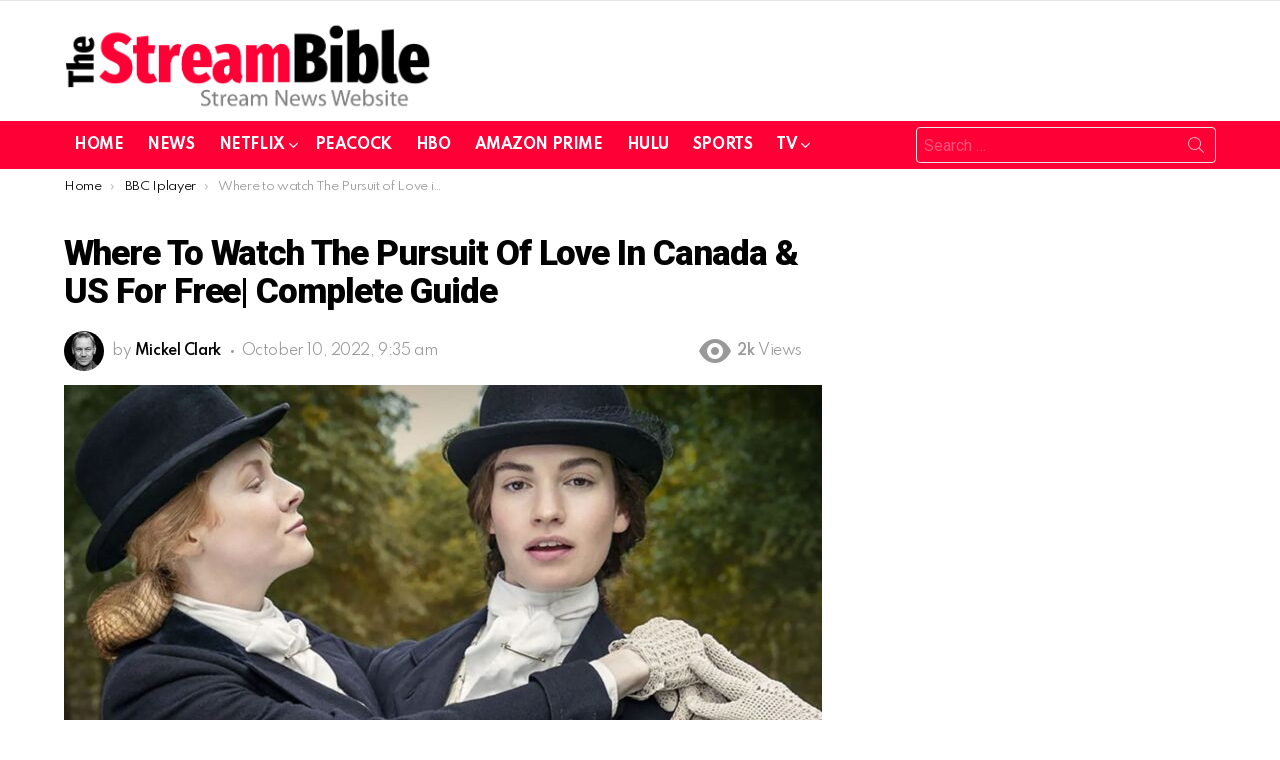

--- FILE ---
content_type: text/html; charset=UTF-8
request_url: https://www.thestreambible.com/bbc-iplayer/watch-the-pursuit-of-love/
body_size: 19740
content:
	<!DOCTYPE html>
<!--[if IE 8]>
<html class="no-js g1-off-outside lt-ie10 lt-ie9" id="ie8" lang="en" prefix="og: https://ogp.me/ns#"><![endif]-->
<!--[if IE 9]>
<html class="no-js g1-off-outside lt-ie10" id="ie9" lang="en" prefix="og: https://ogp.me/ns#"><![endif]-->
<!--[if !IE]><!-->
<html class="no-js g1-off-outside" lang="en" prefix="og: https://ogp.me/ns#"><!--<![endif]-->
<head>
	<meta charset="UTF-8"/>
	<link rel="profile" href="https://gmpg.org/xfn/11" />
	<link rel="pingback" href="https://www.thestreambible.com/xmlrpc.php"/>

	
<meta name="viewport" content="initial-scale=1.0, minimum-scale=1.0, height=device-height, width=device-width" />

<!-- Search Engine Optimization by Rank Math - https://rankmath.com/ -->
<title>How To Watch The Pursuit Of Love In Canada &amp; US For Free</title>
<meta name="description" content="The Pursuit of Love is a British historical romance drama series on BBC. Watch The Pursuit of Love in Canada and USA for Free with this guide."/>
<meta name="robots" content="follow, index, max-snippet:-1, max-video-preview:-1, max-image-preview:large"/>
<link rel="canonical" href="https://www.thestreambible.com/bbc-iplayer/watch-the-pursuit-of-love/" />
<meta property="og:locale" content="en_US" />
<meta property="og:type" content="article" />
<meta property="og:title" content="How To Watch The Pursuit Of Love In Canada &amp; US For Free" />
<meta property="og:description" content="The Pursuit of Love is a British historical romance drama series on BBC. Watch The Pursuit of Love in Canada and USA for Free with this guide." />
<meta property="og:url" content="https://www.thestreambible.com/bbc-iplayer/watch-the-pursuit-of-love/" />
<meta property="og:site_name" content="The Streambible" />
<meta property="article:section" content="BBC Iplayer" />
<meta property="og:updated_time" content="2022-10-10T09:35:59+00:00" />
<meta property="og:image" content="https://www.thestreambible.com/wp-content/uploads/2022/10/the-persuit.jpg" />
<meta property="og:image:secure_url" content="https://www.thestreambible.com/wp-content/uploads/2022/10/the-persuit.jpg" />
<meta property="og:image:width" content="1978" />
<meta property="og:image:height" content="1143" />
<meta property="og:image:alt" content="watch The Pursuit of Love in Canada &amp; US" />
<meta property="og:image:type" content="image/jpeg" />
<meta property="article:published_time" content="2022-10-10T09:35:04+00:00" />
<meta property="article:modified_time" content="2022-10-10T09:35:59+00:00" />
<meta name="twitter:card" content="summary_large_image" />
<meta name="twitter:title" content="How To Watch The Pursuit Of Love In Canada &amp; US For Free" />
<meta name="twitter:description" content="The Pursuit of Love is a British historical romance drama series on BBC. Watch The Pursuit of Love in Canada and USA for Free with this guide." />
<meta name="twitter:creator" content="@MikeT_SB" />
<meta name="twitter:image" content="https://www.thestreambible.com/wp-content/uploads/2022/10/the-persuit.jpg" />
<meta name="twitter:label1" content="Written by" />
<meta name="twitter:data1" content="Mickel Clark" />
<meta name="twitter:label2" content="Time to read" />
<meta name="twitter:data2" content="4 minutes" />
<script type="application/ld+json" class="rank-math-schema">{"@context":"https://schema.org","@graph":[{"@type":["Person","Organization"],"@id":"https://www.thestreambible.com/#person","name":"Mike","logo":{"@type":"ImageObject","@id":"https://www.thestreambible.com/#logo","url":"http://www.thestreambible.com/wp-content/uploads/2023/08/cropped-favicon-3.png","contentUrl":"http://www.thestreambible.com/wp-content/uploads/2023/08/cropped-favicon-3.png","caption":"The Streambible","inLanguage":"en","width":"512","height":"512"},"image":{"@type":"ImageObject","@id":"https://www.thestreambible.com/#logo","url":"http://www.thestreambible.com/wp-content/uploads/2023/08/cropped-favicon-3.png","contentUrl":"http://www.thestreambible.com/wp-content/uploads/2023/08/cropped-favicon-3.png","caption":"The Streambible","inLanguage":"en","width":"512","height":"512"}},{"@type":"WebSite","@id":"https://www.thestreambible.com/#website","url":"https://www.thestreambible.com","name":"The Streambible","publisher":{"@id":"https://www.thestreambible.com/#person"},"inLanguage":"en"},{"@type":"ImageObject","@id":"https://www.thestreambible.com/wp-content/uploads/2022/10/the-persuit.jpg","url":"https://www.thestreambible.com/wp-content/uploads/2022/10/the-persuit.jpg","width":"1978","height":"1143","caption":"watch The Pursuit of Love in Canada &amp; US","inLanguage":"en"},{"@type":"BreadcrumbList","@id":"https://www.thestreambible.com/bbc-iplayer/watch-the-pursuit-of-love/#breadcrumb","itemListElement":[{"@type":"ListItem","position":"1","item":{"@id":"https://www.thestreambible.com","name":"Home"}},{"@type":"ListItem","position":"2","item":{"@id":"https://www.thestreambible.com/bbc-iplayer/","name":"BBC Iplayer"}},{"@type":"ListItem","position":"3","item":{"@id":"https://www.thestreambible.com/bbc-iplayer/watch-the-pursuit-of-love/","name":"Where to watch The Pursuit of Love in Canada &#038; US for Free| Complete Guide"}}]},{"@type":"WebPage","@id":"https://www.thestreambible.com/bbc-iplayer/watch-the-pursuit-of-love/#webpage","url":"https://www.thestreambible.com/bbc-iplayer/watch-the-pursuit-of-love/","name":"How To Watch The Pursuit Of Love In Canada &amp; US For Free","datePublished":"2022-10-10T09:35:04+00:00","dateModified":"2022-10-10T09:35:59+00:00","isPartOf":{"@id":"https://www.thestreambible.com/#website"},"primaryImageOfPage":{"@id":"https://www.thestreambible.com/wp-content/uploads/2022/10/the-persuit.jpg"},"inLanguage":"en","breadcrumb":{"@id":"https://www.thestreambible.com/bbc-iplayer/watch-the-pursuit-of-love/#breadcrumb"}},{"@type":"Person","@id":"https://www.thestreambible.com/bbc-iplayer/watch-the-pursuit-of-love/#author","name":"Mickel Clark","image":{"@type":"ImageObject","@id":"https://secure.gravatar.com/avatar/233d3ac807934cff20e99f931183bf0a8de22e6551241f0604aa6eda7e16d767?s=96&amp;d=mm&amp;r=g","url":"https://secure.gravatar.com/avatar/233d3ac807934cff20e99f931183bf0a8de22e6551241f0604aa6eda7e16d767?s=96&amp;d=mm&amp;r=g","caption":"Mickel Clark","inLanguage":"en"},"sameAs":["http://www.thestreambible.com","https://twitter.com/MikeT_SB"]},{"@type":"BlogPosting","headline":"How To Watch The Pursuit Of Love In Canada &amp; US For Free","datePublished":"2022-10-10T09:35:04+00:00","dateModified":"2022-10-10T09:35:59+00:00","articleSection":"BBC Iplayer","author":{"@id":"https://www.thestreambible.com/bbc-iplayer/watch-the-pursuit-of-love/#author","name":"Mickel Clark"},"publisher":{"@id":"https://www.thestreambible.com/#person"},"description":"The Pursuit of Love is a British historical romance drama series on BBC. Watch The Pursuit of Love in Canada and USA for Free with this guide.","name":"How To Watch The Pursuit Of Love In Canada &amp; US For Free","@id":"https://www.thestreambible.com/bbc-iplayer/watch-the-pursuit-of-love/#richSnippet","isPartOf":{"@id":"https://www.thestreambible.com/bbc-iplayer/watch-the-pursuit-of-love/#webpage"},"image":{"@id":"https://www.thestreambible.com/wp-content/uploads/2022/10/the-persuit.jpg"},"inLanguage":"en","mainEntityOfPage":{"@id":"https://www.thestreambible.com/bbc-iplayer/watch-the-pursuit-of-love/#webpage"}}]}</script>
<!-- /Rank Math WordPress SEO plugin -->

<link rel='dns-prefetch' href='//fonts.googleapis.com' />
<link rel='preconnect' href='https://fonts.gstatic.com' />
<link rel="alternate" title="oEmbed (JSON)" type="application/json+oembed" href="https://www.thestreambible.com/wp-json/oembed/1.0/embed?url=https%3A%2F%2Fwww.thestreambible.com%2Fbbc-iplayer%2Fwatch-the-pursuit-of-love%2F" />
<link rel="alternate" title="oEmbed (XML)" type="text/xml+oembed" href="https://www.thestreambible.com/wp-json/oembed/1.0/embed?url=https%3A%2F%2Fwww.thestreambible.com%2Fbbc-iplayer%2Fwatch-the-pursuit-of-love%2F&#038;format=xml" />
<style id='wp-img-auto-sizes-contain-inline-css' type='text/css'>
img:is([sizes=auto i],[sizes^="auto," i]){contain-intrinsic-size:3000px 1500px}
/*# sourceURL=wp-img-auto-sizes-contain-inline-css */
</style>

<style id='wp-emoji-styles-inline-css' type='text/css'>

	img.wp-smiley, img.emoji {
		display: inline !important;
		border: none !important;
		box-shadow: none !important;
		height: 1em !important;
		width: 1em !important;
		margin: 0 0.07em !important;
		vertical-align: -0.1em !important;
		background: none !important;
		padding: 0 !important;
	}
/*# sourceURL=wp-emoji-styles-inline-css */
</style>
<style id='classic-theme-styles-inline-css' type='text/css'>
/**
 * These rules are needed for backwards compatibility.
 * They should match the button element rules in the base theme.json file.
 */
.wp-block-button__link {
	color: #ffffff;
	background-color: #32373c;
	border-radius: 9999px; /* 100% causes an oval, but any explicit but really high value retains the pill shape. */

	/* This needs a low specificity so it won't override the rules from the button element if defined in theme.json. */
	box-shadow: none;
	text-decoration: none;

	/* The extra 2px are added to size solids the same as the outline versions.*/
	padding: calc(0.667em + 2px) calc(1.333em + 2px);

	font-size: 1.125em;
}

.wp-block-file__button {
	background: #32373c;
	color: #ffffff;
	text-decoration: none;
}

/*# sourceURL=/wp-includes/css/classic-themes.css */
</style>
<link rel='stylesheet' id='g1-main-css' href='https://www.thestreambible.com/wp-content/themes/bimber/css/9.1/styles/original-2018/all-light.min.css?ver=9.1' type='text/css' media='all' />
<link rel='stylesheet' id='bimber-single-css' href='https://www.thestreambible.com/wp-content/themes/bimber/css/9.1/styles/original-2018/single-light.min.css?ver=9.1' type='text/css' media='all' />
<link rel='stylesheet' id='bimber-comments-css' href='https://www.thestreambible.com/wp-content/themes/bimber/css/9.1/styles/original-2018/comments-light.min.css?ver=9.1' type='text/css' media='all' />
<link rel='stylesheet' id='bimber-google-fonts-css' href='//fonts.googleapis.com/css?family=Roboto%3A400%2C300%2C500%2C600%2C700%2C900%7CSpartan%3A400%2C300%2C600%2C700%2C800&#038;subset&#038;display=swap&#038;ver=9.1' type='text/css' media='all' />
<link rel='stylesheet' id='bimber-dynamic-style-css' href='https://www.thestreambible.com/wp-content/uploads/dynamic-style-1760523449.css' type='text/css' media='all' />
<link rel='stylesheet' id='a3a3_lazy_load-css' href='//www.thestreambible.com/wp-content/uploads/sass/a3_lazy_load.min.css?ver=1643119125' type='text/css' media='all' />
<link rel='stylesheet' id='bimber-mashshare-css' href='https://www.thestreambible.com/wp-content/themes/bimber/css/9.1/styles/original-2018/mashshare-light.min.css?ver=9.1' type='text/css' media='all' />
<script type="text/javascript" src="https://www.thestreambible.com/wp-includes/js/jquery/jquery.js?ver=3.7.1" id="jquery-core-js"></script>
<script type="text/javascript" defer='defer' src="https://www.thestreambible.com/wp-includes/js/jquery/jquery-migrate.js?ver=3.4.1" id="jquery-migrate-js"></script>
<script type="text/javascript" defer='defer' src="https://www.thestreambible.com/wp-content/themes/bimber/js/modernizr/modernizr-custom.min.js?ver=3.3.0" id="modernizr-js"></script>
<link rel="https://api.w.org/" href="https://www.thestreambible.com/wp-json/" /><link rel="alternate" title="JSON" type="application/json" href="https://www.thestreambible.com/wp-json/wp/v2/posts/10308" /><link rel="EditURI" type="application/rsd+xml" title="RSD" href="https://www.thestreambible.com/xmlrpc.php?rsd" />
<link rel='shortlink' href='https://www.thestreambible.com/?p=10308' />
	<style>
	@font-face {
		font-family: "bimber";
							src:url("https://www.thestreambible.com/wp-content/themes/bimber/css/9.1/bimber/fonts/bimber.eot");
			src:url("https://www.thestreambible.com/wp-content/themes/bimber/css/9.1/bimber/fonts/bimber.eot?#iefix") format("embedded-opentype"),
			url("https://www.thestreambible.com/wp-content/themes/bimber/css/9.1/bimber/fonts/bimber.woff") format("woff"),
			url("https://www.thestreambible.com/wp-content/themes/bimber/css/9.1/bimber/fonts/bimber.ttf") format("truetype"),
			url("https://www.thestreambible.com/wp-content/themes/bimber/css/9.1/bimber/fonts/bimber.svg#bimber") format("svg");
				font-weight: normal;
		font-style: normal;
		font-display: block;
	}
	</style>
	<!-- Google Tag Manager -->
<script>(function(w,d,s,l,i){w[l]=w[l]||[];w[l].push({'gtm.start':
new Date().getTime(),event:'gtm.js'});var f=d.getElementsByTagName(s)[0],
j=d.createElement(s),dl=l!='dataLayer'?'&l='+l:'';j.async=true;j.src=
'https://www.googletagmanager.com/gtm.js?id='+i+dl;f.parentNode.insertBefore(j,f);
})(window,document,'script','dataLayer','GTM-NTZF2TR');</script>
<!-- End Google Tag Manager --><link rel="icon" href="https://www.thestreambible.com/wp-content/uploads/2023/08/cropped-cropped-favicon-3-32x32.png" sizes="32x32" />
<link rel="icon" href="https://www.thestreambible.com/wp-content/uploads/2023/08/cropped-cropped-favicon-3-192x192.png" sizes="192x192" />
<link rel="apple-touch-icon" href="https://www.thestreambible.com/wp-content/uploads/2023/08/cropped-cropped-favicon-3-180x180.png" />
<meta name="msapplication-TileImage" content="https://www.thestreambible.com/wp-content/uploads/2023/08/cropped-cropped-favicon-3-270x270.png" />
	<script>if("undefined"!=typeof localStorage){var nsfwItemId=document.getElementsByName("g1:nsfw-item-id");nsfwItemId=nsfwItemId.length>0?nsfwItemId[0].getAttribute("content"):"g1_nsfw_off",window.g1SwitchNSFW=function(e){e?(localStorage.setItem(nsfwItemId,1),document.documentElement.classList.add("g1-nsfw-off")):(localStorage.removeItem(nsfwItemId),document.documentElement.classList.remove("g1-nsfw-off"))};try{var nsfwmode=localStorage.getItem(nsfwItemId);window.g1SwitchNSFW(nsfwmode)}catch(e){}}</script>
			<style type="text/css" id="wp-custom-css">
			h2{
	margin-top:15px !important
}		</style>
		<style id='wp-block-heading-inline-css' type='text/css'>
h1:where(.wp-block-heading).has-background,h2:where(.wp-block-heading).has-background,h3:where(.wp-block-heading).has-background,h4:where(.wp-block-heading).has-background,h5:where(.wp-block-heading).has-background,h6:where(.wp-block-heading).has-background{
  padding:1.25em 2.375em;
}
h1.has-text-align-left[style*=writing-mode]:where([style*=vertical-lr]),h1.has-text-align-right[style*=writing-mode]:where([style*=vertical-rl]),h2.has-text-align-left[style*=writing-mode]:where([style*=vertical-lr]),h2.has-text-align-right[style*=writing-mode]:where([style*=vertical-rl]),h3.has-text-align-left[style*=writing-mode]:where([style*=vertical-lr]),h3.has-text-align-right[style*=writing-mode]:where([style*=vertical-rl]),h4.has-text-align-left[style*=writing-mode]:where([style*=vertical-lr]),h4.has-text-align-right[style*=writing-mode]:where([style*=vertical-rl]),h5.has-text-align-left[style*=writing-mode]:where([style*=vertical-lr]),h5.has-text-align-right[style*=writing-mode]:where([style*=vertical-rl]),h6.has-text-align-left[style*=writing-mode]:where([style*=vertical-lr]),h6.has-text-align-right[style*=writing-mode]:where([style*=vertical-rl]){
  rotate:180deg;
}
/*# sourceURL=https://www.thestreambible.com/wp-includes/blocks/heading/style.css */
</style>
<style id='wp-block-latest-posts-inline-css' type='text/css'>
.wp-block-latest-posts{
  box-sizing:border-box;
}
.wp-block-latest-posts.alignleft{
  margin-right:2em;
}
.wp-block-latest-posts.alignright{
  margin-left:2em;
}
.wp-block-latest-posts.wp-block-latest-posts__list{
  list-style:none;
}
.wp-block-latest-posts.wp-block-latest-posts__list li{
  clear:both;
  overflow-wrap:break-word;
}
.wp-block-latest-posts.is-grid{
  display:flex;
  flex-wrap:wrap;
}
.wp-block-latest-posts.is-grid li{
  margin:0 1.25em 1.25em 0;
  width:100%;
}
@media (min-width:600px){
  .wp-block-latest-posts.columns-2 li{
    width:calc(50% - .625em);
  }
  .wp-block-latest-posts.columns-2 li:nth-child(2n){
    margin-right:0;
  }
  .wp-block-latest-posts.columns-3 li{
    width:calc(33.33333% - .83333em);
  }
  .wp-block-latest-posts.columns-3 li:nth-child(3n){
    margin-right:0;
  }
  .wp-block-latest-posts.columns-4 li{
    width:calc(25% - .9375em);
  }
  .wp-block-latest-posts.columns-4 li:nth-child(4n){
    margin-right:0;
  }
  .wp-block-latest-posts.columns-5 li{
    width:calc(20% - 1em);
  }
  .wp-block-latest-posts.columns-5 li:nth-child(5n){
    margin-right:0;
  }
  .wp-block-latest-posts.columns-6 li{
    width:calc(16.66667% - 1.04167em);
  }
  .wp-block-latest-posts.columns-6 li:nth-child(6n){
    margin-right:0;
  }
}

:root :where(.wp-block-latest-posts.is-grid){
  padding:0;
}
:root :where(.wp-block-latest-posts.wp-block-latest-posts__list){
  padding-left:0;
}

.wp-block-latest-posts__post-author,.wp-block-latest-posts__post-date{
  display:block;
  font-size:.8125em;
}

.wp-block-latest-posts__post-excerpt,.wp-block-latest-posts__post-full-content{
  margin-bottom:1em;
  margin-top:.5em;
}

.wp-block-latest-posts__featured-image a{
  display:inline-block;
}
.wp-block-latest-posts__featured-image img{
  height:auto;
  max-width:100%;
  width:auto;
}
.wp-block-latest-posts__featured-image.alignleft{
  float:left;
  margin-right:1em;
}
.wp-block-latest-posts__featured-image.alignright{
  float:right;
  margin-left:1em;
}
.wp-block-latest-posts__featured-image.aligncenter{
  margin-bottom:1em;
  text-align:center;
}
/*# sourceURL=https://www.thestreambible.com/wp-includes/blocks/latest-posts/style.css */
</style>
<style id='wp-block-columns-inline-css' type='text/css'>
.wp-block-columns{
  box-sizing:border-box;
  display:flex;
  flex-wrap:wrap !important;
}
@media (min-width:782px){
  .wp-block-columns{
    flex-wrap:nowrap !important;
  }
}
.wp-block-columns{
  align-items:normal !important;
}
.wp-block-columns.are-vertically-aligned-top{
  align-items:flex-start;
}
.wp-block-columns.are-vertically-aligned-center{
  align-items:center;
}
.wp-block-columns.are-vertically-aligned-bottom{
  align-items:flex-end;
}
@media (max-width:781px){
  .wp-block-columns:not(.is-not-stacked-on-mobile)>.wp-block-column{
    flex-basis:100% !important;
  }
}
@media (min-width:782px){
  .wp-block-columns:not(.is-not-stacked-on-mobile)>.wp-block-column{
    flex-basis:0;
    flex-grow:1;
  }
  .wp-block-columns:not(.is-not-stacked-on-mobile)>.wp-block-column[style*=flex-basis]{
    flex-grow:0;
  }
}
.wp-block-columns.is-not-stacked-on-mobile{
  flex-wrap:nowrap !important;
}
.wp-block-columns.is-not-stacked-on-mobile>.wp-block-column{
  flex-basis:0;
  flex-grow:1;
}
.wp-block-columns.is-not-stacked-on-mobile>.wp-block-column[style*=flex-basis]{
  flex-grow:0;
}

:where(.wp-block-columns){
  margin-bottom:1.75em;
}

:where(.wp-block-columns.has-background){
  padding:1.25em 2.375em;
}

.wp-block-column{
  flex-grow:1;
  min-width:0;
  overflow-wrap:break-word;
  word-break:break-word;
}
.wp-block-column.is-vertically-aligned-top{
  align-self:flex-start;
}
.wp-block-column.is-vertically-aligned-center{
  align-self:center;
}
.wp-block-column.is-vertically-aligned-bottom{
  align-self:flex-end;
}
.wp-block-column.is-vertically-aligned-stretch{
  align-self:stretch;
}
.wp-block-column.is-vertically-aligned-bottom,.wp-block-column.is-vertically-aligned-center,.wp-block-column.is-vertically-aligned-top{
  width:100%;
}
/*# sourceURL=https://www.thestreambible.com/wp-includes/blocks/columns/style.css */
</style>
<style id='wp-block-paragraph-inline-css' type='text/css'>
.is-small-text{
  font-size:.875em;
}

.is-regular-text{
  font-size:1em;
}

.is-large-text{
  font-size:2.25em;
}

.is-larger-text{
  font-size:3em;
}

.has-drop-cap:not(:focus):first-letter{
  float:left;
  font-size:8.4em;
  font-style:normal;
  font-weight:100;
  line-height:.68;
  margin:.05em .1em 0 0;
  text-transform:uppercase;
}

body.rtl .has-drop-cap:not(:focus):first-letter{
  float:none;
  margin-left:.1em;
}

p.has-drop-cap.has-background{
  overflow:hidden;
}

:root :where(p.has-background){
  padding:1.25em 2.375em;
}

:where(p.has-text-color:not(.has-link-color)) a{
  color:inherit;
}

p.has-text-align-left[style*="writing-mode:vertical-lr"],p.has-text-align-right[style*="writing-mode:vertical-rl"]{
  rotate:180deg;
}
/*# sourceURL=https://www.thestreambible.com/wp-includes/blocks/paragraph/style.css */
</style>
<style id='global-styles-inline-css' type='text/css'>
:root{--wp--preset--aspect-ratio--square: 1;--wp--preset--aspect-ratio--4-3: 4/3;--wp--preset--aspect-ratio--3-4: 3/4;--wp--preset--aspect-ratio--3-2: 3/2;--wp--preset--aspect-ratio--2-3: 2/3;--wp--preset--aspect-ratio--16-9: 16/9;--wp--preset--aspect-ratio--9-16: 9/16;--wp--preset--color--black: #000000;--wp--preset--color--cyan-bluish-gray: #abb8c3;--wp--preset--color--white: #ffffff;--wp--preset--color--pale-pink: #f78da7;--wp--preset--color--vivid-red: #cf2e2e;--wp--preset--color--luminous-vivid-orange: #ff6900;--wp--preset--color--luminous-vivid-amber: #fcb900;--wp--preset--color--light-green-cyan: #7bdcb5;--wp--preset--color--vivid-green-cyan: #00d084;--wp--preset--color--pale-cyan-blue: #8ed1fc;--wp--preset--color--vivid-cyan-blue: #0693e3;--wp--preset--color--vivid-purple: #9b51e0;--wp--preset--gradient--vivid-cyan-blue-to-vivid-purple: linear-gradient(135deg,rgb(6,147,227) 0%,rgb(155,81,224) 100%);--wp--preset--gradient--light-green-cyan-to-vivid-green-cyan: linear-gradient(135deg,rgb(122,220,180) 0%,rgb(0,208,130) 100%);--wp--preset--gradient--luminous-vivid-amber-to-luminous-vivid-orange: linear-gradient(135deg,rgb(252,185,0) 0%,rgb(255,105,0) 100%);--wp--preset--gradient--luminous-vivid-orange-to-vivid-red: linear-gradient(135deg,rgb(255,105,0) 0%,rgb(207,46,46) 100%);--wp--preset--gradient--very-light-gray-to-cyan-bluish-gray: linear-gradient(135deg,rgb(238,238,238) 0%,rgb(169,184,195) 100%);--wp--preset--gradient--cool-to-warm-spectrum: linear-gradient(135deg,rgb(74,234,220) 0%,rgb(151,120,209) 20%,rgb(207,42,186) 40%,rgb(238,44,130) 60%,rgb(251,105,98) 80%,rgb(254,248,76) 100%);--wp--preset--gradient--blush-light-purple: linear-gradient(135deg,rgb(255,206,236) 0%,rgb(152,150,240) 100%);--wp--preset--gradient--blush-bordeaux: linear-gradient(135deg,rgb(254,205,165) 0%,rgb(254,45,45) 50%,rgb(107,0,62) 100%);--wp--preset--gradient--luminous-dusk: linear-gradient(135deg,rgb(255,203,112) 0%,rgb(199,81,192) 50%,rgb(65,88,208) 100%);--wp--preset--gradient--pale-ocean: linear-gradient(135deg,rgb(255,245,203) 0%,rgb(182,227,212) 50%,rgb(51,167,181) 100%);--wp--preset--gradient--electric-grass: linear-gradient(135deg,rgb(202,248,128) 0%,rgb(113,206,126) 100%);--wp--preset--gradient--midnight: linear-gradient(135deg,rgb(2,3,129) 0%,rgb(40,116,252) 100%);--wp--preset--font-size--small: 13px;--wp--preset--font-size--medium: 20px;--wp--preset--font-size--large: 36px;--wp--preset--font-size--x-large: 42px;--wp--preset--spacing--20: 0.44rem;--wp--preset--spacing--30: 0.67rem;--wp--preset--spacing--40: 1rem;--wp--preset--spacing--50: 1.5rem;--wp--preset--spacing--60: 2.25rem;--wp--preset--spacing--70: 3.38rem;--wp--preset--spacing--80: 5.06rem;--wp--preset--shadow--natural: 6px 6px 9px rgba(0, 0, 0, 0.2);--wp--preset--shadow--deep: 12px 12px 50px rgba(0, 0, 0, 0.4);--wp--preset--shadow--sharp: 6px 6px 0px rgba(0, 0, 0, 0.2);--wp--preset--shadow--outlined: 6px 6px 0px -3px rgb(255, 255, 255), 6px 6px rgb(0, 0, 0);--wp--preset--shadow--crisp: 6px 6px 0px rgb(0, 0, 0);}:where(.is-layout-flex){gap: 0.5em;}:where(.is-layout-grid){gap: 0.5em;}body .is-layout-flex{display: flex;}.is-layout-flex{flex-wrap: wrap;align-items: center;}.is-layout-flex > :is(*, div){margin: 0;}body .is-layout-grid{display: grid;}.is-layout-grid > :is(*, div){margin: 0;}:where(.wp-block-columns.is-layout-flex){gap: 2em;}:where(.wp-block-columns.is-layout-grid){gap: 2em;}:where(.wp-block-post-template.is-layout-flex){gap: 1.25em;}:where(.wp-block-post-template.is-layout-grid){gap: 1.25em;}.has-black-color{color: var(--wp--preset--color--black) !important;}.has-cyan-bluish-gray-color{color: var(--wp--preset--color--cyan-bluish-gray) !important;}.has-white-color{color: var(--wp--preset--color--white) !important;}.has-pale-pink-color{color: var(--wp--preset--color--pale-pink) !important;}.has-vivid-red-color{color: var(--wp--preset--color--vivid-red) !important;}.has-luminous-vivid-orange-color{color: var(--wp--preset--color--luminous-vivid-orange) !important;}.has-luminous-vivid-amber-color{color: var(--wp--preset--color--luminous-vivid-amber) !important;}.has-light-green-cyan-color{color: var(--wp--preset--color--light-green-cyan) !important;}.has-vivid-green-cyan-color{color: var(--wp--preset--color--vivid-green-cyan) !important;}.has-pale-cyan-blue-color{color: var(--wp--preset--color--pale-cyan-blue) !important;}.has-vivid-cyan-blue-color{color: var(--wp--preset--color--vivid-cyan-blue) !important;}.has-vivid-purple-color{color: var(--wp--preset--color--vivid-purple) !important;}.has-black-background-color{background-color: var(--wp--preset--color--black) !important;}.has-cyan-bluish-gray-background-color{background-color: var(--wp--preset--color--cyan-bluish-gray) !important;}.has-white-background-color{background-color: var(--wp--preset--color--white) !important;}.has-pale-pink-background-color{background-color: var(--wp--preset--color--pale-pink) !important;}.has-vivid-red-background-color{background-color: var(--wp--preset--color--vivid-red) !important;}.has-luminous-vivid-orange-background-color{background-color: var(--wp--preset--color--luminous-vivid-orange) !important;}.has-luminous-vivid-amber-background-color{background-color: var(--wp--preset--color--luminous-vivid-amber) !important;}.has-light-green-cyan-background-color{background-color: var(--wp--preset--color--light-green-cyan) !important;}.has-vivid-green-cyan-background-color{background-color: var(--wp--preset--color--vivid-green-cyan) !important;}.has-pale-cyan-blue-background-color{background-color: var(--wp--preset--color--pale-cyan-blue) !important;}.has-vivid-cyan-blue-background-color{background-color: var(--wp--preset--color--vivid-cyan-blue) !important;}.has-vivid-purple-background-color{background-color: var(--wp--preset--color--vivid-purple) !important;}.has-black-border-color{border-color: var(--wp--preset--color--black) !important;}.has-cyan-bluish-gray-border-color{border-color: var(--wp--preset--color--cyan-bluish-gray) !important;}.has-white-border-color{border-color: var(--wp--preset--color--white) !important;}.has-pale-pink-border-color{border-color: var(--wp--preset--color--pale-pink) !important;}.has-vivid-red-border-color{border-color: var(--wp--preset--color--vivid-red) !important;}.has-luminous-vivid-orange-border-color{border-color: var(--wp--preset--color--luminous-vivid-orange) !important;}.has-luminous-vivid-amber-border-color{border-color: var(--wp--preset--color--luminous-vivid-amber) !important;}.has-light-green-cyan-border-color{border-color: var(--wp--preset--color--light-green-cyan) !important;}.has-vivid-green-cyan-border-color{border-color: var(--wp--preset--color--vivid-green-cyan) !important;}.has-pale-cyan-blue-border-color{border-color: var(--wp--preset--color--pale-cyan-blue) !important;}.has-vivid-cyan-blue-border-color{border-color: var(--wp--preset--color--vivid-cyan-blue) !important;}.has-vivid-purple-border-color{border-color: var(--wp--preset--color--vivid-purple) !important;}.has-vivid-cyan-blue-to-vivid-purple-gradient-background{background: var(--wp--preset--gradient--vivid-cyan-blue-to-vivid-purple) !important;}.has-light-green-cyan-to-vivid-green-cyan-gradient-background{background: var(--wp--preset--gradient--light-green-cyan-to-vivid-green-cyan) !important;}.has-luminous-vivid-amber-to-luminous-vivid-orange-gradient-background{background: var(--wp--preset--gradient--luminous-vivid-amber-to-luminous-vivid-orange) !important;}.has-luminous-vivid-orange-to-vivid-red-gradient-background{background: var(--wp--preset--gradient--luminous-vivid-orange-to-vivid-red) !important;}.has-very-light-gray-to-cyan-bluish-gray-gradient-background{background: var(--wp--preset--gradient--very-light-gray-to-cyan-bluish-gray) !important;}.has-cool-to-warm-spectrum-gradient-background{background: var(--wp--preset--gradient--cool-to-warm-spectrum) !important;}.has-blush-light-purple-gradient-background{background: var(--wp--preset--gradient--blush-light-purple) !important;}.has-blush-bordeaux-gradient-background{background: var(--wp--preset--gradient--blush-bordeaux) !important;}.has-luminous-dusk-gradient-background{background: var(--wp--preset--gradient--luminous-dusk) !important;}.has-pale-ocean-gradient-background{background: var(--wp--preset--gradient--pale-ocean) !important;}.has-electric-grass-gradient-background{background: var(--wp--preset--gradient--electric-grass) !important;}.has-midnight-gradient-background{background: var(--wp--preset--gradient--midnight) !important;}.has-small-font-size{font-size: var(--wp--preset--font-size--small) !important;}.has-medium-font-size{font-size: var(--wp--preset--font-size--medium) !important;}.has-large-font-size{font-size: var(--wp--preset--font-size--large) !important;}.has-x-large-font-size{font-size: var(--wp--preset--font-size--x-large) !important;}
:where(.wp-block-columns.is-layout-flex){gap: 2em;}:where(.wp-block-columns.is-layout-grid){gap: 2em;}
/*# sourceURL=global-styles-inline-css */
</style>
<style id='core-block-supports-inline-css' type='text/css'>
/**
 * Core styles: block-supports
 */
.wp-container-core-columns-is-layout-9d6595d7 {
	flex-wrap: nowrap;
}

/*# sourceURL=core-block-supports-inline-css */
</style>
</head>

<body class="wp-singular post-template-default single single-post postid-10308 single-format-standard wp-embed-responsive wp-theme-bimber g1-layout-stretched g1-hoverable g1-has-mobile-logo g1-sidebar-normal" itemscope="" itemtype="http://schema.org/WebPage" >
<!-- Google Tag Manager (noscript) -->
<noscript><iframe src="https://www.googletagmanager.com/ns.html?id=GTM-NTZF2TR"
height="0" width="0" style="display:none;visibility:hidden"></iframe></noscript>
<!-- End Google Tag Manager (noscript) -->

<div class="g1-body-inner">

	<div id="page">
		

		

					<div class="g1-row g1-row-layout-page g1-hb-row g1-hb-row-normal g1-hb-row-a g1-hb-row-1 g1-hb-boxed g1-hb-sticky-off g1-hb-shadow-off">
			<div class="g1-row-inner">
				<div class="g1-column g1-dropable">
											<div class="g1-bin-1 g1-bin-grow-off">
							<div class="g1-bin g1-bin-align-left">
															</div>
						</div>
											<div class="g1-bin-2 g1-bin-grow-off">
							<div class="g1-bin g1-bin-align-center">
															</div>
						</div>
											<div class="g1-bin-3 g1-bin-grow-off">
							<div class="g1-bin g1-bin-align-right">
															</div>
						</div>
									</div>
			</div>
			<div class="g1-row-background"></div>
		</div>
			<div class="g1-row g1-row-layout-page g1-hb-row g1-hb-row-normal g1-hb-row-b g1-hb-row-2 g1-hb-boxed g1-hb-sticky-off g1-hb-shadow-off">
			<div class="g1-row-inner">
				<div class="g1-column g1-dropable">
											<div class="g1-bin-1 g1-bin-grow-off">
							<div class="g1-bin g1-bin-align-left">
																	<div class="g1-id g1-id-desktop">
			<p class="g1-mega g1-mega-1st site-title">
	
			<a class="g1-logo-wrapper"
			   href="https://www.thestreambible.com/" rel="home">
									<picture class="g1-logo g1-logo-default">
						<source media="(min-width: 1025px)" srcset="https://www.thestreambible.com/wp-content/uploads/2023/08/option-2.png">
						<source media="(max-width: 1024px)" srcset="data:image/svg+xml,%3Csvg%20xmlns%3D%27http%3A%2F%2Fwww.w3.org%2F2000%2Fsvg%27%20viewBox%3D%270%200%20370%2084%27%2F%3E">
						<img
							src="https://www.thestreambible.com/wp-content/uploads/2023/08/option-2.png"
							width="370"
							height="84"
							alt="The Streambible" />
					</picture>

												</a>

			</p>
	
    
	</div>															</div>
						</div>
											<div class="g1-bin-2 g1-bin-grow-off">
							<div class="g1-bin g1-bin-align-center">
															</div>
						</div>
											<div class="g1-bin-3 g1-bin-grow-off">
							<div class="g1-bin g1-bin-align-right">
															</div>
						</div>
									</div>
			</div>
			<div class="g1-row-background"></div>
		</div>
				<div class="g1-sticky-top-wrapper g1-hb-row-3">
				<div class="g1-row g1-row-layout-page g1-hb-row g1-hb-row-normal g1-hb-row-c g1-hb-row-3 g1-hb-boxed g1-hb-sticky-on g1-hb-shadow-off">
			<div class="g1-row-inner">
				<div class="g1-column g1-dropable">
											<div class="g1-bin-1 g1-bin-grow-off">
							<div class="g1-bin g1-bin-align-left">
																	<!-- BEGIN .g1-primary-nav -->
<nav id="g1-primary-nav" class="g1-primary-nav"><ul id="g1-primary-nav-menu" class="g1-primary-nav-menu g1-menu-h"><li id="menu-item-12" class="menu-item menu-item-type-custom menu-item-object-custom menu-item-home menu-item-g1-standard menu-item-12"><a href="https://www.thestreambible.com">Home</a></li>
<li id="menu-item-5490" class="menu-item menu-item-type-taxonomy menu-item-object-category menu-item-g1-standard menu-item-5490"><a href="https://www.thestreambible.com/news/">News</a></li>
<li id="menu-item-61" class="menu-item menu-item-type-taxonomy menu-item-object-category menu-item-has-children menu-item-g1-standard menu-item-61"><a href="https://www.thestreambible.com/netflix/">Netflix</a>
<ul class="sub-menu">
	<li id="menu-item-45634" class="menu-item menu-item-type-post_type menu-item-object-post menu-item-45634"><a href="https://www.thestreambible.com/netflix/change-your-netflix-region/">How To Change Your Netflix Region</a></li>
	<li id="menu-item-45636" class="menu-item menu-item-type-post_type menu-item-object-post menu-item-45636"><a href="https://www.thestreambible.com/netflix/watch-american-netflix-outside-us/">Watch American Netflix outside the US</a></li>
	<li id="menu-item-45635" class="menu-item menu-item-type-custom menu-item-object-custom menu-item-has-children menu-item-45635"><a href="#">Watch</a>
	<ul class="sub-menu">
		<li id="menu-item-45637" class="menu-item menu-item-type-post_type menu-item-object-post menu-item-45637"><a href="https://www.thestreambible.com/netflix/across-the-spider-verse/">Watch Spider-Man: Across the Spider-Verse on Netflix</a></li>
		<li id="menu-item-49632" class="menu-item menu-item-type-custom menu-item-object-custom menu-item-49632"><a href="https://www.thestreambible.com/netflix/super-mario-bros-movie/">Watch Super Mario on Netflix</a></li>
		<li id="menu-item-58908" class="menu-item menu-item-type-post_type menu-item-object-post menu-item-58908"><a href="https://www.thestreambible.com/netflix/watch-oppenheimer/">How to watch Oppenheimer on Netflix from anywhere in 2025</a></li>
		<li id="menu-item-58909" class="menu-item menu-item-type-post_type menu-item-object-post menu-item-58909"><a href="https://www.thestreambible.com/netflix/barbie-movie-netflix/">How to watch Barbie on Netflix from Anywhere in 2024 (Updated November)</a></li>
	</ul>
</li>
</ul>
</li>
<li id="menu-item-6420" class="menu-item menu-item-type-taxonomy menu-item-object-category menu-item-g1-standard menu-item-6420"><a href="https://www.thestreambible.com/peacock/">Peacock</a></li>
<li id="menu-item-6419" class="menu-item menu-item-type-taxonomy menu-item-object-category menu-item-g1-standard menu-item-6419"><a href="https://www.thestreambible.com/hbo/">HBO</a></li>
<li id="menu-item-5853" class="menu-item menu-item-type-taxonomy menu-item-object-category menu-item-g1-standard menu-item-5853"><a href="https://www.thestreambible.com/amazon-prime/">Amazon Prime</a></li>
<li id="menu-item-39539" class="menu-item menu-item-type-taxonomy menu-item-object-category menu-item-g1-standard menu-item-39539"><a href="https://www.thestreambible.com/hulu/">Hulu</a></li>
<li id="menu-item-39540" class="menu-item menu-item-type-taxonomy menu-item-object-category menu-item-g1-standard menu-item-39540"><a href="https://www.thestreambible.com/sports/">Sports</a></li>
<li id="menu-item-49633" class="menu-item menu-item-type-taxonomy menu-item-object-category menu-item-has-children menu-item-g1-standard menu-item-49633"><a href="https://www.thestreambible.com/tv/">TV</a>
<ul class="sub-menu">
	<li id="menu-item-49634" class="menu-item menu-item-type-taxonomy menu-item-object-category menu-item-49634"><a href="https://www.thestreambible.com/tv/american/">American</a></li>
	<li id="menu-item-49635" class="menu-item menu-item-type-taxonomy menu-item-object-category menu-item-49635"><a href="https://www.thestreambible.com/tv/british/">British</a></li>
</ul>
</li>
</ul></nav><!-- END .g1-primary-nav -->
															</div>
						</div>
											<div class="g1-bin-2 g1-bin-grow-off">
							<div class="g1-bin g1-bin-align-center">
															</div>
						</div>
											<div class="g1-bin-3 g1-bin-grow-off">
							<div class="g1-bin g1-bin-align-right">
																	<div class="g1-hb-search-form  ">
	

<div role="search" class="search-form-wrapper">
	<form method="get"
	      class="g1-searchform-tpl-default g1-searchform-ajax search-form"
	      action="https://www.thestreambible.com/">
		<label>
			<span class="screen-reader-text">Search for:</span>
			<input type="search" class="search-field"
			       placeholder="Search &hellip;"
			       value="" name="s"
			       title="Search for:" />
		</label>
		<button class="search-submit">Search</button>
	</form>

			<div class="g1-searches g1-searches-ajax"></div>
	</div>
</div>
															</div>
						</div>
									</div>
			</div>
			<div class="g1-row-background"></div>
		</div>
			</div>
				<div class="g1-row g1-row-layout-page g1-hb-row g1-hb-row-mobile g1-hb-row-a g1-hb-row-1 g1-hb-boxed g1-hb-sticky-off g1-hb-shadow-off">
			<div class="g1-row-inner">
				<div class="g1-column g1-dropable">
											<div class="g1-bin-1 g1-bin-grow-off">
							<div class="g1-bin g1-bin-align-left">
															</div>
						</div>
											<div class="g1-bin-2 g1-bin-grow-on">
							<div class="g1-bin g1-bin-align-center">
															</div>
						</div>
											<div class="g1-bin-3 g1-bin-grow-off">
							<div class="g1-bin g1-bin-align-right">
															</div>
						</div>
									</div>
			</div>
			<div class="g1-row-background"></div>
		</div>
			<div class="g1-row g1-row-layout-page g1-hb-row g1-hb-row-mobile g1-hb-row-b g1-hb-row-2 g1-hb-boxed g1-hb-sticky-off g1-hb-shadow-off">
			<div class="g1-row-inner">
				<div class="g1-column g1-dropable">
											<div class="g1-bin-1 g1-bin-grow-off">
							<div class="g1-bin g1-bin-align-left">
															</div>
						</div>
											<div class="g1-bin-2 g1-bin-grow-on">
							<div class="g1-bin g1-bin-align-center">
																	<div class="g1-id g1-id-mobile">
			<p class="g1-mega g1-mega-1st site-title">
	
		<a class="g1-logo-wrapper"
		   href="https://www.thestreambible.com/" rel="home">
							<picture class="g1-logo g1-logo-default">
					<source media="(max-width: 1024px)" srcset="https://www.thestreambible.com/wp-content/uploads/2023/08/option-2.png">
					<source media="(min-width: 1025px)" srcset="data:image/svg+xml,%3Csvg%20xmlns%3D%27http%3A%2F%2Fwww.w3.org%2F2000%2Fsvg%27%20viewBox%3D%270%200%20198%2045%27%2F%3E">
					<img
						src="https://www.thestreambible.com/wp-content/uploads/2023/08/option-2.png"
						width="198"
						height="45"
						alt="The Streambible" />
				</picture>

									</a>

			</p>
	
    
	</div>															</div>
						</div>
											<div class="g1-bin-3 g1-bin-grow-off">
							<div class="g1-bin g1-bin-align-right">
															</div>
						</div>
									</div>
			</div>
			<div class="g1-row-background"></div>
		</div>
				<div class="g1-sticky-top-wrapper g1-hb-row-3">
				<div class="g1-row g1-row-layout-page g1-hb-row g1-hb-row-mobile g1-hb-row-c g1-hb-row-3 g1-hb-boxed g1-hb-sticky-on g1-hb-shadow-off">
			<div class="g1-row-inner">
				<div class="g1-column g1-dropable">
											<div class="g1-bin-1 g1-bin-grow-off">
							<div class="g1-bin g1-bin-align-left">
																		<a class="g1-hamburger g1-hamburger-show g1-hamburger-s  " href="#">
		<span class="g1-hamburger-icon"></span>
			<span class="g1-hamburger-label
			g1-hamburger-label-hidden			">Menu</span>
	</a>
															</div>
						</div>
											<div class="g1-bin-2 g1-bin-grow-off">
							<div class="g1-bin g1-bin-align-center">
															</div>
						</div>
											<div class="g1-bin-3 g1-bin-grow-off">
							<div class="g1-bin g1-bin-align-right">
																		<div class="g1-drop g1-drop-with-anim g1-drop-before g1-drop-the-search  g1-drop-m g1-drop-icon ">
		<a class="g1-drop-toggle" href="https://www.thestreambible.com/?s=">
			<span class="g1-drop-toggle-icon"></span><span class="g1-drop-toggle-text">Search</span>
			<span class="g1-drop-toggle-arrow"></span>
		</a>
		<div class="g1-drop-content">
			

<div role="search" class="search-form-wrapper">
	<form method="get"
	      class="g1-searchform-tpl-default g1-searchform-ajax search-form"
	      action="https://www.thestreambible.com/">
		<label>
			<span class="screen-reader-text">Search for:</span>
			<input type="search" class="search-field"
			       placeholder="Search &hellip;"
			       value="" name="s"
			       title="Search for:" />
		</label>
		<button class="search-submit">Search</button>
	</form>

			<div class="g1-searches g1-searches-ajax"></div>
	</div>
		</div>
	</div>
															</div>
						</div>
									</div>
			</div>
			<div class="g1-row-background"></div>
		</div>
			</div>
	
		
		
		

			<div class="g1-row g1-row-padding-xs g1-row-layout-page g1-row-breadcrumbs">
			<div class="g1-row-background">
			</div>

			<div class="g1-row-inner">
				<div class="g1-column">
					<nav class="g1-breadcrumbs g1-breadcrumbs-with-ellipsis g1-meta">
				<p class="g1-breadcrumbs-label">You are here: </p>
				<ol itemscope itemtype="http://schema.org/BreadcrumbList"><li class="g1-breadcrumbs-item" itemprop="itemListElement" itemscope itemtype="http://schema.org/ListItem">
						<a itemprop="item" content="https://www.thestreambible.com/" href="https://www.thestreambible.com/">
						<span itemprop="name">Home</span>
						<meta itemprop="position" content="1" />
						</a>
						</li><li class="g1-breadcrumbs-item" itemprop="itemListElement" itemscope itemtype="http://schema.org/ListItem">
						<a itemprop="item" content="https://www.thestreambible.com/bbc-iplayer/" href="https://www.thestreambible.com/bbc-iplayer/">
						<span itemprop="name">BBC Iplayer</span>
						<meta itemprop="position" content="2" />
						</a>
						</li><li class="g1-breadcrumbs-item" itemprop="itemListElement" itemscope itemtype="http://schema.org/ListItem">
					<span itemprop="name">Where to watch The Pursuit of Love in Canada &#038; US for Free| Complete Guide</span>
					<meta itemprop="position" content="3" />
					<meta itemprop="item" content="https://www.thestreambible.com/bbc-iplayer/watch-the-pursuit-of-love/" />
					</li></ol>
				</nav>				</div>
			</div>
		</div><!-- .g1-row -->
	
	<div class="g1-row g1-row-padding-m g1-row-layout-page">
		<div class="g1-row-background">
		</div>
		<div class="g1-row-inner">

			<div class="g1-column g1-column-2of3" id="primary">
				<div id="content" role="main">

					

<article id="post-10308" class="entry-tpl-classic post-10308 post type-post status-publish format-standard has-post-thumbnail category-bbc-iplayer" itemscope="&quot;&quot;" itemtype="http://schema.org/Article" >
	<div class="entry-inner">
		
		<header class="entry-header entry-header-01">
			<div class="entry-before-title">
				
								</div>

			<h1 class="g1-mega g1-mega-1st entry-title" itemprop="headline">Where to watch The Pursuit of Love in Canada &#038; US for Free| Complete Guide</h1>
						
							<p class="g1-meta g1-meta-m entry-meta entry-meta-m">
					<span class="entry-byline entry-byline-m entry-byline-with-avatar">
										<span class="entry-author" itemscope="" itemprop="author" itemtype="http://schema.org/Person">
	
		<span class="entry-meta-label">by</span>
			<a href="https://www.thestreambible.com/author/mustafa/" title="Posts by Mickel Clark" rel="author">
			<img alt='' src='https://secure.gravatar.com/avatar/233d3ac807934cff20e99f931183bf0a8de22e6551241f0604aa6eda7e16d767?s=40&#038;d=mm&#038;r=g' srcset='https://secure.gravatar.com/avatar/233d3ac807934cff20e99f931183bf0a8de22e6551241f0604aa6eda7e16d767?s=80&#038;d=mm&#038;r=g 2x' class='avatar avatar-40 photo' height='40' width='40' decoding='async'/>
							<strong itemprop="name">Mickel Clark</strong>
					</a>
	</span>
	
							<time class="entry-date" datetime="2022-10-10T09:35:04+00:00" itemprop="datePublished">October 10, 2022, 9:35 am</time>					</span>

					<span class="entry-stats entry-stats-m">

						<span class="entry-views "><strong>2k</strong><span> Views</span></span>
						
						
											</span>
				</p>
			
			
		</header>

		<div class="entry-featured-media entry-featured-media-main"  itemprop="image"  itemscope=""  itemtype="http://schema.org/ImageObject" ><div class="g1-frame"><div class="g1-frame-inner"><img width="758" height="438" src="https://www.thestreambible.com/wp-content/uploads/2022/10/the-persuit-758x438.jpg" class="attachment-bimber-grid-2of3 size-bimber-grid-2of3 wp-post-image" alt="watch The Pursuit of Love in Canada &amp; US" itemprop="contentUrl" decoding="async" fetchpriority="high" srcset="https://www.thestreambible.com/wp-content/uploads/2022/10/the-persuit-758x438.jpg 758w, https://www.thestreambible.com/wp-content/uploads/2022/10/the-persuit-300x173.jpg 300w, https://www.thestreambible.com/wp-content/uploads/2022/10/the-persuit-1024x592.jpg 1024w, https://www.thestreambible.com/wp-content/uploads/2022/10/the-persuit-768x444.jpg 768w, https://www.thestreambible.com/wp-content/uploads/2022/10/the-persuit-1536x888.jpg 1536w, https://www.thestreambible.com/wp-content/uploads/2022/10/the-persuit-561x324.jpg 561w, https://www.thestreambible.com/wp-content/uploads/2022/10/the-persuit-1122x648.jpg 1122w, https://www.thestreambible.com/wp-content/uploads/2022/10/the-persuit-265x153.jpg 265w, https://www.thestreambible.com/wp-content/uploads/2022/10/the-persuit-531x307.jpg 531w, https://www.thestreambible.com/wp-content/uploads/2022/10/the-persuit-364x210.jpg 364w, https://www.thestreambible.com/wp-content/uploads/2022/10/the-persuit-728x421.jpg 728w, https://www.thestreambible.com/wp-content/uploads/2022/10/the-persuit-608x351.jpg 608w, https://www.thestreambible.com/wp-content/uploads/2022/10/the-persuit-1152x666.jpg 1152w, https://www.thestreambible.com/wp-content/uploads/2022/10/the-persuit.jpg 1978w" sizes="(max-width: 758px) 100vw, 758px" /><span class="g1-frame-icon g1-frame-icon-"></span></div></div><meta itemprop="url" content="https://www.thestreambible.com/wp-content/uploads/2022/10/the-persuit.jpg" /><meta itemprop="width" content="1978" /><meta itemprop="height" content="1143" /></div>
		<div class="g1-content-narrow g1-typography-xl entry-content" itemprop="articleBody" >
			<p><span style="font-weight: 400;">The Pursuit of Love is a British historical romance drama series on BBC One on 9th May 2021. The show consists of a single season of the show with a total of 3 episodes. The show is based on a novel of the same name by Nancy Mitford.</span></p>
<p><span style="font-weight: 400;"> The show is directed by Emily Mortimer, who also serves as the show&#8217;s writer. The show has been canceled and will not be renewed for another season, as it was designed to be featured as a miniseries only. </span><span style="font-weight: 400;">If you are wondering where to watch The Pursuit of Love in USA and Canada, read on.</span></p>
<h2><strong>How to watch The Pursuit of Love in Canada &amp; US for Free</strong></h2>
<p><span style="font-weight: 400;">The Pursuit of Love is a British romance miniseries that is streaming on BBC iPlayer in the UK. If you wish to watch</span><span style="font-weight: 400;"> The Pursuit</span><span style="font-weight: 400;"> of Love in USA and Canada, then follow these steps:</span></p>
<ol>
<li>Get <a href="https://www.thestreambible.com/visit/express-stream/"><strong>ExpressVPN for BBC iPlayer</strong></a> (12+3 month free special deal)</li>
<li><strong>Download</strong> the VPN app on your preferred device</li>
<li>Select a <strong>British IP address</strong> from the country list</li>
<li>Now <strong>open BBC.com/iplayer</strong> on your browser</li>
<li>Search <strong>The Pursuit of Love on iPlayer from the United States</strong></li>
<li>Enjoy the series</li>
</ol>
<figure id="attachment_6767" aria-describedby="caption-attachment-6767" class="wp-caption aligncenter"><a href="https://www.thestreambible.com/visit/express-stream/"><img decoding="async" class="wp-image-6767 size-full" src="https://www.thestreambible.com/wp-content/uploads/2022/02/button_get-expressvpn.png" alt="express vpn " width="224" height="53" srcset="https://www.thestreambible.com/wp-content/uploads/2022/02/button_get-expressvpn.png 224w, https://www.thestreambible.com/wp-content/uploads/2022/02/button_get-expressvpn-220x53.png 220w" sizes="(max-width: 224px) 100vw, 224px" /></a><figcaption id="caption-attachment-6767" class="wp-caption-text"><strong>30day money-back guarantee</strong></figcaption></figure>
<p>&nbsp;</p>
<h2>How to get a BBC iPlayer account in the US &amp; Canada</h2>
<p>Unfortunately, BBC iPlayer is only available in the United Kingdom, but that does not mean you can not access it from the United States or Canada. Follow these steps to watch <span style="font-weight: 400;">I May Destroy You</span><span style="font-weight: 400;"> on BBC from Canada and USA:</span></p>
<ol>
<li>Get <strong><a href="https://www.thestreambible.com/visit/express-stream/">ExpressVPN for BBC iPlayer</a> </strong><strong>(30-day money-back guarantee)</strong></li>
<li>Connect to a <strong>British IP address</strong> <strong>(UK – Dockland)</strong></li>
<li>Open <strong>BBC.co.uk</strong> in your browser or click <a href="https://www.bbc.co.uk/iplayer" target="_blank" rel="noopener nofollow">here</a></li>
<li>Click on <strong>Sign in,</strong> which is located in the <strong>top left corner</strong></li>
<li>It will redirect you to another page now click on <strong>register now</strong></li>
<li>Select your <strong>age</strong> (Below 16 or <strong>Above 16</strong>)</li>
<li>Add your date of <strong>birth, email ID, and password</strong></li>
<li><strong>Select the United Kingdom</strong> as your country and add <strong>“E16 1AD or E16 2AF”</strong> as the postal code for Dockland</li>
<li>Verify your email address</li>
<li>Done! Now you have <strong>access to BBC iPlayer in the US and Canada.</strong></li>
</ol>
<h2></h2>
<h2><strong>The Pursuit of Love</strong><strong>&#8211; Trailer</strong></h2>
<div id="g1-fluid-wrapper-counter-1" class="g1-fluid-wrapper " style="width:662px;" data-g1-fluid-width="662" data-g1-fluid-height="372">
<div class="g1-fluid-wrapper-inner" style="padding-bottom:56.19335347432%;">
	       <iframe loading="lazy" title="The Pursuit of Love: Trailer - BBC" width="662" height="372" src="https://www.youtube.com/embed/PHPPfLSCLs8?feature=oembed" frameborder="0" allow="accelerometer; autoplay; clipboard-write; encrypted-media; gyroscope; picture-in-picture" allowfullscreen></iframe>
	       </div>
</p></div>
<h2><strong>The Pursuit of Love</strong><strong>&#8211; Plot &amp; Synopsis</strong></h2>
<p><span style="font-weight: 400;">The story of the show sets in Europe, in the middle of the two World Wars, and follows the life of the energetic and courageous Linda Radlett, played by Lily James, and her closest friend and cousin Fanny Logan, played by Emily Beecham, on their adventures and misfortunes.</span></p>
<p><span style="font-weight: 400;"> The two women search for the perfect husbands, as both of them are consumed by a desire for love and marriage. Fanny settles for a steady life, while Linda follows her heart to increasingly wild and outrageous places, putting their friendship to the test. As the country is divided by social and political differences, these girls&#8217; differing choices pose personal concerns that are still relevant today, such as love, physical relations, freedom, and the complexities of the heart.</span></p>
<h2><strong>The Pursuit of Love</strong><strong>&#8211; Ratings</strong></h2>
<p><span style="font-weight: 400;">The show received positive feedback and appreciation from UK critics and audiences. The show has a unique but interesting setting and storyline. The miniseries has a touch of philosophy, and it leaves some of the questions about life unanswered. </span></p>
<p><span style="font-weight: 400;">The character development of both Linda and Fanny is done marvelously, and both of them seem to be different people mentally at the end of the show. The show has a rating of 6.7 out of 10 on IMDb, and on Rotten Tomatoes, it has a score of 88%.</span></p>
<h2><strong>The Pursuit of Love</strong><strong>&#8211; Cast</strong></h2>
<ul>
<li>Emily Beecham as Fanny Logan</li>
<li>Lily James as The Honourable</li>
<li>Dominic West as Matthew Radlett</li>
<li>Dolly Wells as Sophie Radlett</li>
<li>Beattie Edmondson as The Honourable Louisa Radlett</li>
<li>Annabel Mullion as Aunt Emily</li>
<li>Emily Mortimer as The Bolter</li>
<li>John Heffernan as Davey</li>
<li>Andrew Scott as Lord Merlin</li>
<li>Freddie Fox as Tony Kroesig</li>
<li>Shazad Latif as Alfred Wyncham/Wincham</li>
<li>James Frecheville as Christian Talbot</li>
<li>Assaad Bouab as Fabrice de Sauveterre</li>
<li>Georgina Morgan as Young Fanny</li>
<li>Swift &amp; Scarlet as Lord Merlin&#8217;s whippets</li>
</ul>
<h2>What Else Can You Watch On BBC iPlayer?</h2>
<p>BBC is considered one of the world&#8217;s oldest and most prestigious content producers in the world. Here are some movies and tv shows you should check out on BBC:</p>
<ul>
<li><a href="https://www.thestreambible.com/bbc-iplayer/watch-i-may-destroy-you/"><strong>I may destroy you</strong></a></li>
<li><a href="https://www.thestreambible.com/bbc-iplayer/everything-i-know-about-love/"><strong>Everything I Know About Love</strong></a></li>
<li><a href="https://www.thestreambible.com/bbc-iplayer/watch-you-dont-know-me-free/"><strong>You Don&#8217;t Know Me</strong></a></li>
<li><a href="https://www.thestreambible.com/bbc-iplayer/watch-gentleman-jack/"><strong>Gentleman Jack in Canada &amp; US</strong></a></li>
<li><a href="https://www.thestreambible.com/bbc-iplayer/a-very-british-scandal/"><strong>A Very British Scandal</strong></a></li>
<li><a href="https://www.thestreambible.com/bbc-iplayer/watch-thirteen/"><strong>Thirteen</strong></a></li>
<li><a href="https://www.thestreambible.com/bbc-iplayer/watch-prime-suspect/"><strong>Prime Suspect</strong></a></li>
<li><a href="https://www.thestreambible.com/bbc-iplayer/watch-mayans-mc-for-free/"><strong>Mayans M.C</strong></a></li>
<li><a href="https://www.thestreambible.com/bbc-iplayer/watch-time-in-usa/"><strong>Time</strong></a></li>
<li><a href="https://www.thestreambible.com/bbc-iplayer/happy-valley/"><strong>Happy Valley</strong></a></li>
<li><a href="https://www.thestreambible.com/bbc-iplayer/watch-call-the-midwife/"><strong>Call the Mid Wife</strong></a></li>
<li><a href="https://www.thestreambible.com/bbc-iplayer/watch-small-axe-in-usa/"><strong>Small Axe</strong></a></li>
<li><a href="https://www.thestreambible.com/bbc-iplayer/watch-noughts-crosses/"><strong>Noughts + Crosses</strong></a></li>
<li><a href="https://www.thestreambible.com/bbc-iplayer/watch-industry-in-usa/"><strong>Industry</strong></a></li>
<li><strong>Others</strong></li>
</ul>
<h2>Wrap Up</h2>
<p>If you like watching British tv shows, then <strong>The Pursuit of Love</strong> is for you. Watch <strong>The Pursuit of Love </strong>in USA and Canada with ExpressVPN.</p>
<p>We have tested ExpressVPN to unblock BBC iPlayer. HBO Max, Hulu, etc, and it worked perfectly.  Therefore we highly recommend it to all our readers.</p>
		</div>
	</div><!-- .todo -->

	<nav class="g1-nav-single">
	<div class="g1-nav-single-inner">
		<p class="g1-single-nav-label screen-reader-text">See more</p>
		<ul class="g1-nav-single-links">
			<li class="g1-nav-single-prev"><a href="https://www.thestreambible.com/bbc-iplayer/watch-gentleman-jack/" rel="prev"><strong class="g1-meta">Previous article</strong>  <span class="g1-delta g1-delta-1st">Where to watch Gentleman Jack in Canada &#038; US for Free| Learn in five steps</span></a></li>
			<li class="g1-nav-single-next"><a href="https://www.thestreambible.com/bbc-iplayer/watch-mood-2022-in-canada-us/" rel="next"><strong class="g1-meta">Next article</strong> <span class="g1-delta g1-delta-1st">Where to watch Mood (2022) in Canada &#038; US for Free| 5 Steps Guide</span></a></li>
		</ul>
	</div>
</nav>
	<section class="g1-row author-info" itemscope="" itemtype="http://schema.org/Person">
		<div class="g1-row-inner author-info-inner">
			<div class="g1-column author-overview">

				<figure class="author-avatar">
					<a href="https://www.thestreambible.com/author/mustafa/">
						<img alt='' src='https://secure.gravatar.com/avatar/233d3ac807934cff20e99f931183bf0a8de22e6551241f0604aa6eda7e16d767?s=80&#038;d=mm&#038;r=g' srcset='https://secure.gravatar.com/avatar/233d3ac807934cff20e99f931183bf0a8de22e6551241f0604aa6eda7e16d767?s=160&#038;d=mm&#038;r=g 2x' class='avatar avatar-80 photo' height='80' width='80' loading='lazy' decoding='async'/>
					</a>
				</figure>

				<header>
										<h2 class="g1-gamma g1-gamma-1st author-title">Written by <a href="https://www.thestreambible.com/author/mustafa/"><span itemprop="name">Mickel Clark</span></a></h2>

									</header>

								<div itemprop="description" class="author-bio">
					<p>Mickel is a streaming aficionado who loves nothing more than to pen down his thoughts about the movies, anime and TV shows he has watched and likes sharing hacks on how to stream them online.</p>
				</div>
				
				<div class="author-extras">
									</div>
			</div>
		</div>
	</section>




	<meta itemprop="mainEntityOfPage" content="https://www.thestreambible.com/bbc-iplayer/watch-the-pursuit-of-love/"/>

	
			<meta itemprop="dateModified"
		      content="2022-10-10T09:35:59"/>
	
	<span itemprop="publisher" itemscope itemtype="http://schema.org/Organization">
		<meta itemprop="name" content="The Streambible" />
		<meta itemprop="url" content="https://www.thestreambible.com" />
		<span itemprop="logo" itemscope itemtype="http://schema.org/ImageObject">
			<meta itemprop="url" content="https://www.thestreambible.com/wp-content/uploads/2023/08/option-2.png" />
		</span>
	</span>
	</article>


				</div><!-- #content -->
			</div><!-- #primary -->

			<div id="secondary" class="g1-sidebar g1-sidebar-padded g1-column g1-column-1of3">
	</div><!-- #secondary -->

		</div>
	</div><!-- .g1-row -->



	
<div class=" g1-prefooter g1-prefooter-3cols g1-row g1-row-layout-page">
	<div class="g1-row-inner">

		<div class="g1-column g1-column-1of3">
			<aside id="text-600060002" class="widget widget_text"><header><h2 class="g1-delta g1-delta-2nd widgettitle"><span>Disclaimer</span></h2></header>			<div class="textwidget"><p>All the news and information on the website is for entertainment propose. We do not guarantee or endorse anything.</p>
</div>
		</aside><aside id="text-600060004" class="widget widget_text"><header><h2 class="g1-delta g1-delta-2nd widgettitle"><span>Our Office</span></h2></header>			<div class="textwidget"><p>Rockefeller Center, Plaza District, Midtown West, Corporate Row 1270 Avenue of the Americas @50th Street New York, NY 10017</p>
</div>
		</aside><aside id="block-30" class="widget widget_block widget_text">
<p></p>
</aside>		</div>

		<div class="g1-column g1-column-1of3">
			<aside id="block-26" class="widget widget_block">
<h4 class="wp-block-heading">Recent Posts</h4>
</aside><aside id="block-22" class="widget widget_block widget_recent_entries"><ul class="wp-block-latest-posts__list wp-block-latest-posts"><li><a class="wp-block-latest-posts__post-title" href="https://www.thestreambible.com/blog/movies-on-marketing/">7 Best Movies on Marketing (That Every Marketer Should Watch)</a></li>
<li><a class="wp-block-latest-posts__post-title" href="https://www.thestreambible.com/blog/down-cemetery-road-season-2-release-date/">Down Cemetery Road season 2: release date speculation, latest news, cast and plot</a></li>
<li><a class="wp-block-latest-posts__post-title" href="https://www.thestreambible.com/netflix/in-a-holidaze/">In a Holidaze: Netflix’s Next Christmas Rom-Com in the Making</a></li>
<li><a class="wp-block-latest-posts__post-title" href="https://www.thestreambible.com/netflix/netflix-rom-com-champagne-problems/">First Look &#038; Release Date for Champagne Problems</a></li>
<li><a class="wp-block-latest-posts__post-title" href="https://www.thestreambible.com/netflix/stranger-things-season-5-finale-runtime/">Stranger Things Season 5 Won’t Be in Theaters and Final Episode Runtime Revealed</a></li>
</ul></aside>		</div>

		<div class="g1-column g1-column-1of3">
			<aside id="block-15" class="widget widget_block">
<div class="wp-block-columns alignwide is-layout-flex wp-container-core-columns-is-layout-9d6595d7 wp-block-columns-is-layout-flex">
<div class="wp-block-column is-layout-flow wp-block-column-is-layout-flow"></div>



<div class="wp-block-column is-layout-flow wp-block-column-is-layout-flow"></div>
</div>
</aside>		</div>

	</div>
	<div class="g1-row-background">
		<div class="g1-row-background-media">
		</div>
	</div>
</div><!-- .g1-prefooter -->

		<div class="g1-footer g1-row g1-row-layout-page">
			<div class="g1-row-inner">
				<div class="g1-column">

					<p class="g1-footer-text">© Copyright 2025 The Streambible | All Rights Reserved </p>

					
					<nav id="g1-footer-nav" class="g1-footer-nav"><ul id="g1-footer-nav-menu" class=""><li id="menu-item-48" class="menu-item menu-item-type-post_type menu-item-object-page menu-item-48"><a href="https://www.thestreambible.com/about-us/">About</a></li>
<li id="menu-item-49" class="menu-item menu-item-type-post_type menu-item-object-page menu-item-49"><a href="https://www.thestreambible.com/editorial-policy/">Editorial Policy</a></li>
<li id="menu-item-50" class="menu-item menu-item-type-post_type menu-item-object-page menu-item-50"><a href="https://www.thestreambible.com/contact-us/">How to Contact Us</a></li>
<li id="menu-item-51" class="menu-item menu-item-type-post_type menu-item-object-page menu-item-51"><a href="https://www.thestreambible.com/terms-of-use/">Terms of Use</a></li>
<li id="menu-item-52" class="menu-item menu-item-type-post_type menu-item-object-page menu-item-privacy-policy menu-item-52"><a rel="privacy-policy" href="https://www.thestreambible.com/privacy-policy/">Privacy Policy</a></li>
</ul></nav>
					
				</div><!-- .g1-column -->
			</div>
			<div class="g1-row-background">
			</div>
		</div><!-- .g1-row -->

			</div><!-- #page -->

<div class="g1-canvas-overlay">
</div>

</div><!-- .g1-body-inner -->

<div id="g1-breakpoint-desktop">
</div>


<div class="g1-canvas g1-canvas-global g1-canvas-no-js">
	<div class="g1-canvas-inner">
		<div class="g1-canvas-content">
			<a class="g1-canvas-toggle" href="#">Close</a>

				<!-- BEGIN .g1-primary-nav -->
	<nav id="g1-canvas-primary-nav" class="g1-primary-nav"><ul id="g1-canvas-primary-nav-menu" class="g1-primary-nav-menu g1-menu-v"><li class="menu-item menu-item-type-custom menu-item-object-custom menu-item-home menu-item-12"><a href="https://www.thestreambible.com">Home</a></li>
<li class="menu-item menu-item-type-taxonomy menu-item-object-category menu-item-5490"><a href="https://www.thestreambible.com/news/">News</a></li>
<li class="menu-item menu-item-type-taxonomy menu-item-object-category menu-item-has-children menu-item-61"><a href="https://www.thestreambible.com/netflix/">Netflix</a>
<ul class="sub-menu">
	<li class="menu-item menu-item-type-post_type menu-item-object-post menu-item-45634"><a href="https://www.thestreambible.com/netflix/change-your-netflix-region/">How To Change Your Netflix Region</a></li>
	<li class="menu-item menu-item-type-post_type menu-item-object-post menu-item-45636"><a href="https://www.thestreambible.com/netflix/watch-american-netflix-outside-us/">Watch American Netflix outside the US</a></li>
	<li class="menu-item menu-item-type-custom menu-item-object-custom menu-item-has-children menu-item-45635"><a href="#">Watch</a>
	<ul class="sub-menu">
		<li class="menu-item menu-item-type-post_type menu-item-object-post menu-item-45637"><a href="https://www.thestreambible.com/netflix/across-the-spider-verse/">Watch Spider-Man: Across the Spider-Verse on Netflix</a></li>
		<li class="menu-item menu-item-type-custom menu-item-object-custom menu-item-49632"><a href="https://www.thestreambible.com/netflix/super-mario-bros-movie/">Watch Super Mario on Netflix</a></li>
		<li class="menu-item menu-item-type-post_type menu-item-object-post menu-item-58908"><a href="https://www.thestreambible.com/netflix/watch-oppenheimer/">How to watch Oppenheimer on Netflix from anywhere in 2025</a></li>
		<li class="menu-item menu-item-type-post_type menu-item-object-post menu-item-58909"><a href="https://www.thestreambible.com/netflix/barbie-movie-netflix/">How to watch Barbie on Netflix from Anywhere in 2024 (Updated November)</a></li>
	</ul>
</li>
</ul>
</li>
<li class="menu-item menu-item-type-taxonomy menu-item-object-category menu-item-6420"><a href="https://www.thestreambible.com/peacock/">Peacock</a></li>
<li class="menu-item menu-item-type-taxonomy menu-item-object-category menu-item-6419"><a href="https://www.thestreambible.com/hbo/">HBO</a></li>
<li class="menu-item menu-item-type-taxonomy menu-item-object-category menu-item-5853"><a href="https://www.thestreambible.com/amazon-prime/">Amazon Prime</a></li>
<li class="menu-item menu-item-type-taxonomy menu-item-object-category menu-item-39539"><a href="https://www.thestreambible.com/hulu/">Hulu</a></li>
<li class="menu-item menu-item-type-taxonomy menu-item-object-category menu-item-39540"><a href="https://www.thestreambible.com/sports/">Sports</a></li>
<li class="menu-item menu-item-type-taxonomy menu-item-object-category menu-item-has-children menu-item-49633"><a href="https://www.thestreambible.com/tv/">TV</a>
<ul class="sub-menu">
	<li class="menu-item menu-item-type-taxonomy menu-item-object-category menu-item-49634"><a href="https://www.thestreambible.com/tv/american/">American</a></li>
	<li class="menu-item menu-item-type-taxonomy menu-item-object-category menu-item-49635"><a href="https://www.thestreambible.com/tv/british/">British</a></li>
</ul>
</li>
</ul></nav>		<!-- END .g1-primary-nav -->
	

<div role="search" class="search-form-wrapper">
	<form method="get"
	      class="g1-searchform-tpl-default search-form"
	      action="https://www.thestreambible.com/">
		<label>
			<span class="screen-reader-text">Search for:</span>
			<input type="search" class="search-field"
			       placeholder="Search &hellip;"
			       value="" name="s"
			       title="Search for:" />
		</label>
		<button class="search-submit">Search</button>
	</form>

	</div>
	<!-- BEGIN .g1-secondary-nav -->
			<!-- END .g1-secondary-nav -->
		
			<nav class="g1-quick-nav g1-quick-nav-short g1-quick-nav-without-labels">
			<ul class="g1-quick-nav-menu g1-menu g1-menu-v g1-menu-with-icons">
				
				                    						<li class="menu-item menu-item-type-g1-latest ">
							<a href="https://www.thestreambible.com">
								<span class="entry-flag entry-flag-latest"></span>
								Latest							</a>
						</li>
					
											<li class="menu-item menu-item-type-g1-popular ">
							<a href="https://www.thestreambible.com/popular/">
								<span class="entry-flag entry-flag-popular"></span>
								Popular							</a>
						</li>
					
											<li class="menu-item menu-item-type-g1-hot ">
							<a href="https://www.thestreambible.com/hot/">
								<span class="entry-flag entry-flag-hot"></span>
								Hot							</a>
						</li>
					
											<li class="menu-item menu-item-type-g1-trending ">
							<a href="https://www.thestreambible.com/trending/">
								<span class="entry-flag entry-flag-trending"></span>
								Trending							</a>
						</li>
					
							</ul>
		</nav>
			</div>
							<div class="g1-canvas-background">
			</div>
			</div>
</div>
<script type="speculationrules">
{"prefetch":[{"source":"document","where":{"and":[{"href_matches":"/*"},{"not":{"href_matches":["/wp-*.php","/wp-admin/*","/wp-content/uploads/*","/wp-content/*","/wp-content/plugins/*","/wp-content/themes/bimber/*","/*\\?(.+)"]}},{"not":{"selector_matches":"a[rel~=\"nofollow\"]"}},{"not":{"selector_matches":".no-prefetch, .no-prefetch a"}}]},"eagerness":"conservative"}]}
</script>
<script type="text/javascript" defer='defer' src="https://www.thestreambible.com/wp-includes/js/comment-reply.js?ver=6.9" id="comment-reply-js" async="async" data-wp-strategy="async" fetchpriority="low"></script>
<script type="text/javascript" defer='defer' src="https://www.thestreambible.com/wp-content/themes/bimber/js/stickyfill/stickyfill.min.js?ver=2.0.3" id="stickyfill-js"></script>
<script type="text/javascript" defer='defer' src="https://www.thestreambible.com/wp-content/themes/bimber/js/jquery.placeholder/placeholders.jquery.min.js?ver=4.0.1" id="jquery-placeholder-js"></script>
<script type="text/javascript" defer='defer' src="https://www.thestreambible.com/wp-content/themes/bimber/js/jquery.timeago/jquery.timeago.js?ver=1.5.2" id="jquery-timeago-js"></script>
<script type="text/javascript" defer='defer' src="https://www.thestreambible.com/wp-content/themes/bimber/js/jquery.timeago/locales/jquery.timeago.en.js" id="jquery-timeago-en-js"></script>
<script type="text/javascript" defer='defer' src="https://www.thestreambible.com/wp-content/themes/bimber/js/matchmedia/matchmedia.js" id="match-media-js"></script>
<script type="text/javascript" defer='defer' src="https://www.thestreambible.com/wp-content/themes/bimber/js/matchmedia/matchmedia.addlistener.js" id="match-media-add-listener-js"></script>
<script type="text/javascript" defer='defer' src="https://www.thestreambible.com/wp-content/themes/bimber/js/picturefill/picturefill.min.js?ver=2.3.1" id="picturefill-js"></script>
<script type="text/javascript" defer='defer' src="https://www.thestreambible.com/wp-content/themes/bimber/js/jquery.waypoints/jquery.waypoints.min.js?ver=4.0.0" id="jquery-waypoints-js"></script>
<script type="text/javascript" defer='defer' src="https://www.thestreambible.com/wp-content/themes/bimber/js/enquire/enquire.min.js?ver=2.1.2" id="enquire-js"></script>
<script type="text/javascript" id="bimber-global-js-extra">
/* <![CDATA[ */
var bimber_front_config = {"debug_mode":"","ajax_url":"https://www.thestreambible.com/wp-admin/admin-ajax.php","timeago":"off","sharebar":"off","i18n":{"menu":{"go_to":"Go to"},"newsletter":{"subscribe_mail_subject_tpl":"Check out this great article: %subject%"},"bp_profile_nav":{"more_link":"More"}},"comment_types":["wp"],"auto_load_limit":"0","auto_play_videos":"","use_gif_player":"","setTargetBlank":"1","useWaypoints":"1","stack":"original-2018"};
//# sourceURL=bimber-global-js-extra
/* ]]> */
</script>
<script type="text/javascript" defer='defer' src="https://www.thestreambible.com/wp-content/themes/bimber/js/global.js?ver=9.1" id="bimber-global-js"></script>
<script type="text/javascript" defer='defer' src="https://www.thestreambible.com/wp-content/themes/bimber/js/libgif/libgif.js" id="libgif-js"></script>
<script type="text/javascript" defer='defer' src="https://www.thestreambible.com/wp-content/themes/bimber/js/players.js?ver=9.1" id="bimber-players-js"></script>
<script type="text/javascript" defer='defer' src="https://www.thestreambible.com/wp-includes/js/jquery/ui/core.js?ver=1.13.3" id="jquery-ui-core-js"></script>
<script type="text/javascript" defer='defer' src="https://www.thestreambible.com/wp-includes/js/jquery/ui/menu.js?ver=1.13.3" id="jquery-ui-menu-js"></script>
<script type="text/javascript" defer='defer' src="https://www.thestreambible.com/wp-includes/js/dist/dom-ready.js?ver=e8a78afc9e733da0e68c" id="wp-dom-ready-js"></script>
<script type="text/javascript" defer='defer' src="https://www.thestreambible.com/wp-includes/js/dist/hooks.js?ver=220ff17f5667d013d468" id="wp-hooks-js"></script>
<script type="text/javascript" defer='defer' src="https://www.thestreambible.com/wp-includes/js/dist/i18n.js?ver=6b3ae5bd3b8d9598492d" id="wp-i18n-js"></script>
<script type="text/javascript" id="wp-i18n-js-after">
/* <![CDATA[ */
wp.i18n.setLocaleData( { 'text direction\u0004ltr': [ 'ltr' ] } );
//# sourceURL=wp-i18n-js-after
/* ]]> */
</script>
<script type="text/javascript" defer='defer' src="https://www.thestreambible.com/wp-includes/js/dist/a11y.js?ver=454e8a3cffdca128c277" id="wp-a11y-js"></script>
<script type="text/javascript" defer='defer' src="https://www.thestreambible.com/wp-includes/js/jquery/ui/autocomplete.js?ver=1.13.3" id="jquery-ui-autocomplete-js"></script>
<script type="text/javascript" defer='defer' src="https://www.thestreambible.com/wp-content/themes/bimber/js/ajax-search.js?ver=9.1" id="bimber-ajax-search-js"></script>
<script type="text/javascript" defer='defer' src="https://www.thestreambible.com/wp-content/themes/bimber/js/single.js?ver=9.1" id="bimber-single-js"></script>
<script id="wp-emoji-settings" type="application/json">
{"baseUrl":"https://s.w.org/images/core/emoji/17.0.2/72x72/","ext":".png","svgUrl":"https://s.w.org/images/core/emoji/17.0.2/svg/","svgExt":".svg","source":{"wpemoji":"https://www.thestreambible.com/wp-includes/js/wp-emoji.js?ver=6.9","twemoji":"https://www.thestreambible.com/wp-includes/js/twemoji.js?ver=6.9"}}
</script>
<script type="module">
/* <![CDATA[ */
/**
 * @output wp-includes/js/wp-emoji-loader.js
 */

/* eslint-env es6 */

// Note: This is loaded as a script module, so there is no need for an IIFE to prevent pollution of the global scope.

/**
 * Emoji Settings as exported in PHP via _print_emoji_detection_script().
 * @typedef WPEmojiSettings
 * @type {object}
 * @property {?object} source
 * @property {?string} source.concatemoji
 * @property {?string} source.twemoji
 * @property {?string} source.wpemoji
 */

const settings = /** @type {WPEmojiSettings} */ (
	JSON.parse( document.getElementById( 'wp-emoji-settings' ).textContent )
);

// For compatibility with other scripts that read from this global, in particular wp-includes/js/wp-emoji.js (source file: js/_enqueues/wp/emoji.js).
window._wpemojiSettings = settings;

/**
 * Support tests.
 * @typedef SupportTests
 * @type {object}
 * @property {?boolean} flag
 * @property {?boolean} emoji
 */

const sessionStorageKey = 'wpEmojiSettingsSupports';
const tests = [ 'flag', 'emoji' ];

/**
 * Checks whether the browser supports offloading to a Worker.
 *
 * @since 6.3.0
 *
 * @private
 *
 * @returns {boolean}
 */
function supportsWorkerOffloading() {
	return (
		typeof Worker !== 'undefined' &&
		typeof OffscreenCanvas !== 'undefined' &&
		typeof URL !== 'undefined' &&
		URL.createObjectURL &&
		typeof Blob !== 'undefined'
	);
}

/**
 * @typedef SessionSupportTests
 * @type {object}
 * @property {number} timestamp
 * @property {SupportTests} supportTests
 */

/**
 * Get support tests from session.
 *
 * @since 6.3.0
 *
 * @private
 *
 * @returns {?SupportTests} Support tests, or null if not set or older than 1 week.
 */
function getSessionSupportTests() {
	try {
		/** @type {SessionSupportTests} */
		const item = JSON.parse(
			sessionStorage.getItem( sessionStorageKey )
		);
		if (
			typeof item === 'object' &&
			typeof item.timestamp === 'number' &&
			new Date().valueOf() < item.timestamp + 604800 && // Note: Number is a week in seconds.
			typeof item.supportTests === 'object'
		) {
			return item.supportTests;
		}
	} catch ( e ) {}
	return null;
}

/**
 * Persist the supports in session storage.
 *
 * @since 6.3.0
 *
 * @private
 *
 * @param {SupportTests} supportTests Support tests.
 */
function setSessionSupportTests( supportTests ) {
	try {
		/** @type {SessionSupportTests} */
		const item = {
			supportTests: supportTests,
			timestamp: new Date().valueOf()
		};

		sessionStorage.setItem(
			sessionStorageKey,
			JSON.stringify( item )
		);
	} catch ( e ) {}
}

/**
 * Checks if two sets of Emoji characters render the same visually.
 *
 * This is used to determine if the browser is rendering an emoji with multiple data points
 * correctly. set1 is the emoji in the correct form, using a zero-width joiner. set2 is the emoji
 * in the incorrect form, using a zero-width space. If the two sets render the same, then the browser
 * does not support the emoji correctly.
 *
 * This function may be serialized to run in a Worker. Therefore, it cannot refer to variables from the containing
 * scope. Everything must be passed by parameters.
 *
 * @since 4.9.0
 *
 * @private
 *
 * @param {CanvasRenderingContext2D} context 2D Context.
 * @param {string} set1 Set of Emoji to test.
 * @param {string} set2 Set of Emoji to test.
 *
 * @return {boolean} True if the two sets render the same.
 */
function emojiSetsRenderIdentically( context, set1, set2 ) {
	// Cleanup from previous test.
	context.clearRect( 0, 0, context.canvas.width, context.canvas.height );
	context.fillText( set1, 0, 0 );
	const rendered1 = new Uint32Array(
		context.getImageData(
			0,
			0,
			context.canvas.width,
			context.canvas.height
		).data
	);

	// Cleanup from previous test.
	context.clearRect( 0, 0, context.canvas.width, context.canvas.height );
	context.fillText( set2, 0, 0 );
	const rendered2 = new Uint32Array(
		context.getImageData(
			0,
			0,
			context.canvas.width,
			context.canvas.height
		).data
	);

	return rendered1.every( ( rendered2Data, index ) => {
		return rendered2Data === rendered2[ index ];
	} );
}

/**
 * Checks if the center point of a single emoji is empty.
 *
 * This is used to determine if the browser is rendering an emoji with a single data point
 * correctly. The center point of an incorrectly rendered emoji will be empty. A correctly
 * rendered emoji will have a non-zero value at the center point.
 *
 * This function may be serialized to run in a Worker. Therefore, it cannot refer to variables from the containing
 * scope. Everything must be passed by parameters.
 *
 * @since 6.8.2
 *
 * @private
 *
 * @param {CanvasRenderingContext2D} context 2D Context.
 * @param {string} emoji Emoji to test.
 *
 * @return {boolean} True if the center point is empty.
 */
function emojiRendersEmptyCenterPoint( context, emoji ) {
	// Cleanup from previous test.
	context.clearRect( 0, 0, context.canvas.width, context.canvas.height );
	context.fillText( emoji, 0, 0 );

	// Test if the center point (16, 16) is empty (0,0,0,0).
	const centerPoint = context.getImageData(16, 16, 1, 1);
	for ( let i = 0; i < centerPoint.data.length; i++ ) {
		if ( centerPoint.data[ i ] !== 0 ) {
			// Stop checking the moment it's known not to be empty.
			return false;
		}
	}

	return true;
}

/**
 * Determines if the browser properly renders Emoji that Twemoji can supplement.
 *
 * This function may be serialized to run in a Worker. Therefore, it cannot refer to variables from the containing
 * scope. Everything must be passed by parameters.
 *
 * @since 4.2.0
 *
 * @private
 *
 * @param {CanvasRenderingContext2D} context 2D Context.
 * @param {string} type Whether to test for support of "flag" or "emoji".
 * @param {Function} emojiSetsRenderIdentically Reference to emojiSetsRenderIdentically function, needed due to minification.
 * @param {Function} emojiRendersEmptyCenterPoint Reference to emojiRendersEmptyCenterPoint function, needed due to minification.
 *
 * @return {boolean} True if the browser can render emoji, false if it cannot.
 */
function browserSupportsEmoji( context, type, emojiSetsRenderIdentically, emojiRendersEmptyCenterPoint ) {
	let isIdentical;

	switch ( type ) {
		case 'flag':
			/*
			 * Test for Transgender flag compatibility. Added in Unicode 13.
			 *
			 * To test for support, we try to render it, and compare the rendering to how it would look if
			 * the browser doesn't render it correctly (white flag emoji + transgender symbol).
			 */
			isIdentical = emojiSetsRenderIdentically(
				context,
				'\uD83C\uDFF3\uFE0F\u200D\u26A7\uFE0F', // as a zero-width joiner sequence
				'\uD83C\uDFF3\uFE0F\u200B\u26A7\uFE0F' // separated by a zero-width space
			);

			if ( isIdentical ) {
				return false;
			}

			/*
			 * Test for Sark flag compatibility. This is the least supported of the letter locale flags,
			 * so gives us an easy test for full support.
			 *
			 * To test for support, we try to render it, and compare the rendering to how it would look if
			 * the browser doesn't render it correctly ([C] + [Q]).
			 */
			isIdentical = emojiSetsRenderIdentically(
				context,
				'\uD83C\uDDE8\uD83C\uDDF6', // as the sequence of two code points
				'\uD83C\uDDE8\u200B\uD83C\uDDF6' // as the two code points separated by a zero-width space
			);

			if ( isIdentical ) {
				return false;
			}

			/*
			 * Test for English flag compatibility. England is a country in the United Kingdom, it
			 * does not have a two letter locale code but rather a five letter sub-division code.
			 *
			 * To test for support, we try to render it, and compare the rendering to how it would look if
			 * the browser doesn't render it correctly (black flag emoji + [G] + [B] + [E] + [N] + [G]).
			 */
			isIdentical = emojiSetsRenderIdentically(
				context,
				// as the flag sequence
				'\uD83C\uDFF4\uDB40\uDC67\uDB40\uDC62\uDB40\uDC65\uDB40\uDC6E\uDB40\uDC67\uDB40\uDC7F',
				// with each code point separated by a zero-width space
				'\uD83C\uDFF4\u200B\uDB40\uDC67\u200B\uDB40\uDC62\u200B\uDB40\uDC65\u200B\uDB40\uDC6E\u200B\uDB40\uDC67\u200B\uDB40\uDC7F'
			);

			return ! isIdentical;
		case 'emoji':
			/*
			 * Is there a large, hairy, humanoid mythical creature living in the browser?
			 *
			 * To test for Emoji 17.0 support, try to render a new emoji: Hairy Creature.
			 *
			 * The hairy creature emoji is a single code point emoji. Testing for browser
			 * support required testing the center point of the emoji to see if it is empty.
			 *
			 * 0xD83E 0x1FAC8 (\uD83E\u1FAC8) == 🫈 Hairy creature.
			 *
			 * When updating this test, please ensure that the emoji is either a single code point
			 * or switch to using the emojiSetsRenderIdentically function and testing with a zero-width
			 * joiner vs a zero-width space.
			 */
			const notSupported = emojiRendersEmptyCenterPoint( context, '\uD83E\u1FAC8' );
			return ! notSupported;
	}

	return false;
}

/**
 * Checks emoji support tests.
 *
 * This function may be serialized to run in a Worker. Therefore, it cannot refer to variables from the containing
 * scope. Everything must be passed by parameters.
 *
 * @since 6.3.0
 *
 * @private
 *
 * @param {string[]} tests Tests.
 * @param {Function} browserSupportsEmoji Reference to browserSupportsEmoji function, needed due to minification.
 * @param {Function} emojiSetsRenderIdentically Reference to emojiSetsRenderIdentically function, needed due to minification.
 * @param {Function} emojiRendersEmptyCenterPoint Reference to emojiRendersEmptyCenterPoint function, needed due to minification.
 *
 * @return {SupportTests} Support tests.
 */
function testEmojiSupports( tests, browserSupportsEmoji, emojiSetsRenderIdentically, emojiRendersEmptyCenterPoint ) {
	let canvas;
	if (
		typeof WorkerGlobalScope !== 'undefined' &&
		self instanceof WorkerGlobalScope
	) {
		canvas = new OffscreenCanvas( 300, 150 ); // Dimensions are default for HTMLCanvasElement.
	} else {
		canvas = document.createElement( 'canvas' );
	}

	const context = canvas.getContext( '2d', { willReadFrequently: true } );

	/*
	 * Chrome on OS X added native emoji rendering in M41. Unfortunately,
	 * it doesn't work when the font is bolder than 500 weight. So, we
	 * check for bold rendering support to avoid invisible emoji in Chrome.
	 */
	context.textBaseline = 'top';
	context.font = '600 32px Arial';

	const supports = {};
	tests.forEach( ( test ) => {
		supports[ test ] = browserSupportsEmoji( context, test, emojiSetsRenderIdentically, emojiRendersEmptyCenterPoint );
	} );
	return supports;
}

/**
 * Adds a script to the head of the document.
 *
 * @ignore
 *
 * @since 4.2.0
 *
 * @param {string} src The url where the script is located.
 *
 * @return {void}
 */
function addScript( src ) {
	const script = document.createElement( 'script' );
	script.src = src;
	script.defer = true;
	document.head.appendChild( script );
}

settings.supports = {
	everything: true,
	everythingExceptFlag: true
};

// Obtain the emoji support from the browser, asynchronously when possible.
new Promise( ( resolve ) => {
	let supportTests = getSessionSupportTests();
	if ( supportTests ) {
		resolve( supportTests );
		return;
	}

	if ( supportsWorkerOffloading() ) {
		try {
			// Note that the functions are being passed as arguments due to minification.
			const workerScript =
				'postMessage(' +
				testEmojiSupports.toString() +
				'(' +
				[
					JSON.stringify( tests ),
					browserSupportsEmoji.toString(),
					emojiSetsRenderIdentically.toString(),
					emojiRendersEmptyCenterPoint.toString()
				].join( ',' ) +
				'));';
			const blob = new Blob( [ workerScript ], {
				type: 'text/javascript'
			} );
			const worker = new Worker( URL.createObjectURL( blob ), { name: 'wpTestEmojiSupports' } );
			worker.onmessage = ( event ) => {
				supportTests = event.data;
				setSessionSupportTests( supportTests );
				worker.terminate();
				resolve( supportTests );
			};
			return;
		} catch ( e ) {}
	}

	supportTests = testEmojiSupports( tests, browserSupportsEmoji, emojiSetsRenderIdentically, emojiRendersEmptyCenterPoint );
	setSessionSupportTests( supportTests );
	resolve( supportTests );
} )
	// Once the browser emoji support has been obtained from the session, finalize the settings.
	.then( ( supportTests ) => {
		/*
		 * Tests the browser support for flag emojis and other emojis, and adjusts the
		 * support settings accordingly.
		 */
		for ( const test in supportTests ) {
			settings.supports[ test ] = supportTests[ test ];

			settings.supports.everything =
				settings.supports.everything && settings.supports[ test ];

			if ( 'flag' !== test ) {
				settings.supports.everythingExceptFlag =
					settings.supports.everythingExceptFlag &&
					settings.supports[ test ];
			}
		}

		settings.supports.everythingExceptFlag =
			settings.supports.everythingExceptFlag &&
			! settings.supports.flag;

		// When the browser can not render everything we need to load a polyfill.
		if ( ! settings.supports.everything ) {
			const src = settings.source || {};

			if ( src.concatemoji ) {
				addScript( src.concatemoji );
			} else if ( src.wpemoji && src.twemoji ) {
				addScript( src.twemoji );
				addScript( src.wpemoji );
			}
		}
	} );
//# sourceURL=https://www.thestreambible.com/wp-includes/js/wp-emoji-loader.js
/* ]]> */
</script>
<script defer src="https://static.cloudflareinsights.com/beacon.min.js/vcd15cbe7772f49c399c6a5babf22c1241717689176015" integrity="sha512-ZpsOmlRQV6y907TI0dKBHq9Md29nnaEIPlkf84rnaERnq6zvWvPUqr2ft8M1aS28oN72PdrCzSjY4U6VaAw1EQ==" data-cf-beacon='{"version":"2024.11.0","token":"7ff02ad8e5a84641970fd51a8dedfad5","r":1,"server_timing":{"name":{"cfCacheStatus":true,"cfEdge":true,"cfExtPri":true,"cfL4":true,"cfOrigin":true,"cfSpeedBrain":true},"location_startswith":null}}' crossorigin="anonymous"></script>
</body>
</html>


<!-- Page supported by LiteSpeed Cache 7.7 on 2026-01-29 17:49:28 -->